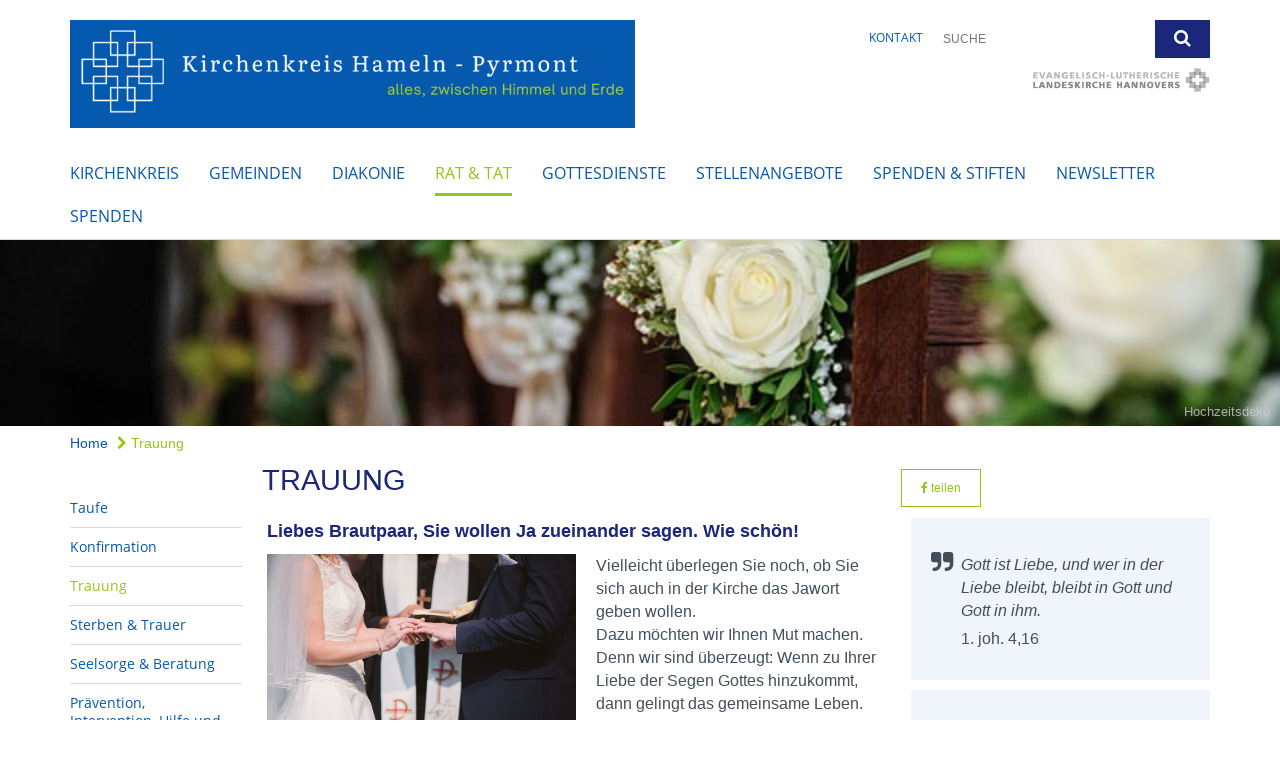

--- FILE ---
content_type: text/html; charset=utf-8
request_url: https://www.kirche-hameln-pyrmont.de/Themen/Trauung
body_size: 10038
content:
<!DOCTYPE html>
<html lang='de'>
<head>
<!--[if lt IE 9]>
<script>'article aside footer header nav section time'.replace(/\w+/g,function(n){document.createElement(n)})</script>
<![endif]-->
<meta http-equiv="content-type" content="text/html; charset=utf-8" />
<title>Evangelisch-lutherischer Kirchenkreis Hameln-Pyrmont – Trauung</title>
<meta name="lang" content="de" />
<meta name="x-template" content="max-e:pages/application" />


<meta name="csrf-param" content="authenticity_token" />
<meta name="csrf-token" content="xWPhA9u7SthAT2fCNBEAvaRepXbGfNrIwhX2OrZ9VkW16MjxcGX/6NuwVoxI0eIMoe7qRKtusv8hkAlF5gjNLA==" />
<meta charset='utf-8'>
<meta content='kk_hameln_pyrmont' name='x-siteprefix'>
<meta content='uriel' name='x-max-e-server'>
<meta content='IE=Edge,chrome=1' http-equiv='X-UA-Compatible'>
<meta content='width=device-width, initial-scale=1.0' name='viewport'>
<meta content='same-origin' name='referrer'>
<link rel="stylesheet" media="screen" href="https://assets-uriel.max-e.info/assets/application-f10422fc8e43019666c0b0452505b6cf4faae8c640daa8c6542361c73d3c225c.css" />
<script src="https://assets-uriel.max-e.info/assets/application-83f87e3944d58de5ad99a30bf6ab8b1f8801f5d0896d5b396a8d1393be150677.js"></script>
<script data-isso-css-url='https://isso.devops-e.de/css/isso.css' data-isso-css='false' data-isso='https://isso.devops-e.de/' src='https://isso.devops-e.de/js/embed.min.js'></script>
<!-- /Favicon -->
<link rel="shortcut icon" type="image/x-icon" href="https://assets-uriel.max-e.info/damfiles/default/kk_hameln_pyrmont/logo/favicon.ico-95b41da61c50f5620142075207781d3c.ico" />
<!-- / Page Properties CSS -->
<style>
  /**
   * Variables
   */
  /**
   * Text
   */
  /**
   * Buttons
   */
  /**
   * Input
   */
  /**
   * Mixins
   */
  /**
   * Typography
   */
  body,
  html {
    font-family: arial, Arial, Helvetica, sans-serif;
    font-size: 16px;
    font-weight: normal;
    line-height: 23.2px;
    color: #434f5b;
    background: #ffffff; }
  
  h1 {
    font-size: 28.8px;
    font-weight: normal;
    font-family: Arial, Arial, Helvetica, sans-serif;
    line-height: 1.5;
    margin: 0;
      margin-bottom: 10px;
    display: inline-block;
    color: #1a277a; }
    h1:after {
      clear: both;
      content: "";
      display: table; }
    h1.block {
      display: block; }
    h1.inline {
      display: inline-block; }
  
  h2 {
    font-size: 24px;
    font-weight: normal;
    font-family: Arial, Arial, Helvetica, sans-serif;
    line-height: 1.3;
    margin: 0;
      margin-bottom: 10px;
    display: inline-block;
    color: #1a277a; }
    h2:after {
      clear: both;
      content: "";
      display: table; }
    h2.block {
      display: block; }
    h2.inline {
      display: inline-block; }
  
  h3 {
    font-size: 17.6px;
    font-weight: bold;
    font-family: Arial, Arial, Helvetica, sans-serif;
    line-height: 1.5;
    margin: 0;
      margin-bottom: 10px;
    display: inline-block;
    color: #1a277a; }
    h3:after {
      clear: both;
      content: "";
      display: table; }
    h3.block {
      display: block; }
    h3.inline {
      display: inline-block; }
  
  h4,
  .sv_qstn h5 {
    font-size: 16px;
    font-weight: bold;
    font-family: Arial, Arial, Helvetica, sans-serif;
    line-height: 20px;
    margin: 0;
      margin-bottom: 10px;
    display: inline-block;
    color: #1a277a; }
    h4:after,
    .sv_qstn h5:after {
      clear: both;
      content: "";
      display: table; }
    h4.block,
    .sv_qstn h5.block {
      display: block; }
    h4.inline,
    .sv_qstn h5.inline {
      display: inline-block; }
  
  #homepage .underlined {
    border-bottom: 1px solid #1a277a; }
  
  p {
    font-size: 16px;
    line-height: 23.2px; }
  
  .supplement {
    color: #434f5b;
    font-size: 12.8px;
    line-height: 24px; }
  
  .leaflet-container a,
  a {
    color: #1a277a; }
    .leaflet-container a:hover, .leaflet-container a:active, .leaflet-container a.active, .leaflet-container a:focus,
    a:hover,
    a:active,
    a.active,
    a:focus {
      color: #96C519; }
      .leaflet-container a:hover.icon:before, .leaflet-container a:hover.icon:after, .leaflet-container a:active.icon:before, .leaflet-container a:active.icon:after, .leaflet-container a.active.icon:before, .leaflet-container a.active.icon:after, .leaflet-container a:focus.icon:before, .leaflet-container a:focus.icon:after,
      a:hover.icon:before,
      a:hover.icon:after,
      a:active.icon:before,
      a:active.icon:after,
      a.active.icon:before,
      a.active.icon:after,
      a:focus.icon:before,
      a:focus.icon:after {
        color: #96C519; }
    .leaflet-container a .text,
    a .text {
      color: #434f5b; }
  
  input {
    color: #434f5b;
    font-size: 16px;
    line-height: 22.4px;
    border: 1px solid #d8d8d8; }
    input::-webkit-input-placeholder, input:-moz-placeholder, input::-moz-placeholder, input:-ms-input-placeholder {
      color: #96C519; }
      input::-webkit-input-placeholder:active::-webkit-input-placeholder, input::-webkit-input-placeholder:active:-moz-placeholder, input::-webkit-input-placeholder:active::-moz-placeholder, input::-webkit-input-placeholder:active:-ms-input-placeholder, input::-webkit-input-placeholder:focus::-webkit-input-placeholder, input::-webkit-input-placeholder:focus:-moz-placeholder, input::-webkit-input-placeholder:focus::-moz-placeholder, input::-webkit-input-placeholder:focus:-ms-input-placeholder, input:-moz-placeholder:active::-webkit-input-placeholder, input:-moz-placeholder:active:-moz-placeholder, input:-moz-placeholder:active::-moz-placeholder, input:-moz-placeholder:active:-ms-input-placeholder, input:-moz-placeholder:focus::-webkit-input-placeholder, input:-moz-placeholder:focus:-moz-placeholder, input:-moz-placeholder:focus::-moz-placeholder, input:-moz-placeholder:focus:-ms-input-placeholder, input::-moz-placeholder:active::-webkit-input-placeholder, input::-moz-placeholder:active:-moz-placeholder, input::-moz-placeholder:active::-moz-placeholder, input::-moz-placeholder:active:-ms-input-placeholder, input::-moz-placeholder:focus::-webkit-input-placeholder, input::-moz-placeholder:focus:-moz-placeholder, input::-moz-placeholder:focus::-moz-placeholder, input::-moz-placeholder:focus:-ms-input-placeholder, input:-ms-input-placeholder:active::-webkit-input-placeholder, input:-ms-input-placeholder:active:-moz-placeholder, input:-ms-input-placeholder:active::-moz-placeholder, input:-ms-input-placeholder:active:-ms-input-placeholder, input:-ms-input-placeholder:focus::-webkit-input-placeholder, input:-ms-input-placeholder:focus:-moz-placeholder, input:-ms-input-placeholder:focus::-moz-placeholder, input:-ms-input-placeholder:focus:-ms-input-placeholder {
        opacity: 0; }
    input:active, input:focus {
      border: 1px solid #1a277a; }
  
  label {
    font-size: 16px;
    font-weight: normal;
    line-height: 22.4px; }
  
  .date {
    color: #434f5b; }
  
  /**
   * Lists
   */
  .content ul li:before {
    color: #96C519; }
  .content ol li:before {
    color: #96C519; }
  
  /**
   * Defaults
   */
  .article-highlight {
    background: rgba(150, 197, 25, 0.1);
    padding: 15px; }
  
  .purple-light-bg {
    background-color: #1a277a; }
  
  .button-link {
    cursor: pointer;
    display: inline-block;
    font-size: 16px;
    font-weight: normal;
    background-color: #1a277a;
    -webkit-transition: background-color 0.5s ease;
    -moz-transition: background-color 0.5s ease;
    -o-transition: background-color 0.5s ease;
    transition: background-color 0.5s ease;
    text-align: center;
    color: #fff;
    line-height: 22.4px;
    padding: 10px;
    width: 100%; }
  
  .ul-columns {
    -moz-column-count: 2;
    -moz-column-gap: 20px;
    -webkit-column-count: 2;
    -webkit-column-gap: 20px;
    column-count: 2;
    column-gap: 20px;
    list-style-position: inside; }
    .ul-columns:hover {
      background-color: #96C519;
      color: #fff; }
  
  /**
   * Buttons
   */
  .btn {
    background-color: #ffffff;
    border-color: #ffffff;
    color: #171717; }
    .btn:hover, .btn:focus, .btn:active, .btn.active {
      background-color: #ebebeb;
      border-color: #e0e0e0;
      color: #171717; }
    .btn.disabled, .btn.disabled:hover, .btn.disabled:focus, .btn.disabled:active, .btn.disabled.active, .btn[disabled], .btn[disabled]:hover, .btn[disabled]:focus, .btn[disabled]:active, .btn[disabled].active {
      background-color: #ffffff;
      border-color: #ffffff;
      opacity: 0.7; }
    .btn .badge {
      background-color: #fff;
      color: #ffffff; }
    .btn.primary, .btn-primary, .btn.press {
      background-color: #96C519;
      border-color: #96C519;
      color: white; }
      .btn.primary:hover, .btn.primary:focus, .btn.primary:active, .btn.primary.active, .btn-primary:hover, .btn-primary:focus, .btn-primary:active, .btn-primary.active, .btn.press:hover, .btn.press:focus, .btn.press:active, .btn.press.active {
        background-color: #7aa114;
        border-color: #6d8f12;
        color: white; }
      .btn.primary.disabled, .btn.primary.disabled:hover, .btn.primary.disabled:focus, .btn.primary.disabled:active, .btn.primary.disabled.active, .btn.primary[disabled], .btn.primary[disabled]:hover, .btn.primary[disabled]:focus, .btn.primary[disabled]:active, .btn.primary[disabled].active, .btn-primary.disabled, .btn-primary.disabled:hover, .btn-primary.disabled:focus, .btn-primary.disabled:active, .btn-primary.disabled.active, .btn-primary[disabled], .btn-primary[disabled]:hover, .btn-primary[disabled]:focus, .btn-primary[disabled]:active, .btn-primary[disabled].active, .btn.press.disabled, .btn.press.disabled:hover, .btn.press.disabled:focus, .btn.press.disabled:active, .btn.press.disabled.active, .btn.press[disabled], .btn.press[disabled]:hover, .btn.press[disabled]:focus, .btn.press[disabled]:active, .btn.press[disabled].active {
        background-color: #96C519;
        border-color: #96C519;
        opacity: 0.7; }
      .btn.primary .badge, .btn-primary .badge, .btn.press .badge {
        background-color: #fff;
        color: #96C519; }
    .btn.news {
      background-color: #96C519;
      border-color: #96C519;
      color: white; }
      .btn.news:hover, .btn.news:focus, .btn.news:active, .btn.news.active {
        background-color: #7aa114;
        border-color: #6d8f12;
        color: white; }
      .btn.news.disabled, .btn.news.disabled:hover, .btn.news.disabled:focus, .btn.news.disabled:active, .btn.news.disabled.active, .btn.news[disabled], .btn.news[disabled]:hover, .btn.news[disabled]:focus, .btn.news[disabled]:active, .btn.news[disabled].active {
        background-color: #96C519;
        border-color: #96C519;
        opacity: 0.7; }
      .btn.news .badge {
        background-color: #fff;
        color: #96C519; }
  
  button {
    cursor: pointer;
    display: inline-block;
    font-size: 16px;
    font-weight: normal;
    background-color: #1a277a;
    -webkit-transition: background-color 0.5s ease;
    -moz-transition: background-color 0.5s ease;
    -o-transition: background-color 0.5s ease;
    transition: background-color 0.5s ease;
    text-align: center;
    color: #fff;
    line-height: 22.4px;
    padding: 10px;
    width: 100%;
    border: 0;
    margin-top: 20px; }
    button[disabled] {
      background: #cccccc;
      cursor: not-allowed; }
  
  /**
   * Navigation
   */
  #main-navi li a,
  #meta li a,
  #left-navi li a {
    color: #0458B0;
    font-family: "Open Sans"; }
    #main-navi li a:active, #main-navi li a.active, #main-navi li a.icon:before,
    #meta li a:active,
    #meta li a.active,
    #meta li a.icon:before,
    #left-navi li a:active,
    #left-navi li a.active,
    #left-navi li a.icon:before {
      color: #96C519; }
    #main-navi li a:hover, #main-navi li a:focus,
    #meta li a:hover,
    #meta li a:focus,
    #left-navi li a:hover,
    #left-navi li a:focus {
      color: #96C519; }
  
  #main-navi ul.second-level-nav a:hover, #main-navi ul.second-level-nav a:active, #main-navi ul.second-level-nav a.active, #main-navi ul.second-level-nav a:focus {
    border-bottom: 1px solid #96C519; }
  #main-navi li a {
    font-size: 16px;
    line-height: 20px; }
    #main-navi li a:active, #main-navi li a.active {
      border-bottom: 3px solid #96C519; }
    #main-navi li a:hover, #main-navi li a:focus {
      border-bottom: 3px solid #96C519; }
  #main-navi .button > a {
    border: 3px solid #96C519;
    background-color: #96C519; }
  #main-navi #hkd-layer a {
    color: #96C519; }
    #main-navi #hkd-layer a:hover, #main-navi #hkd-layer a:active, #main-navi #hkd-layer a.active, #main-navi #hkd-layer a:focus {
      color: #0458B0; }
  
  #mobile-navi-alternative a:hover, #mobile-navi-alternative a:focus, #mobile-navi-alternative a:active, #mobile-navi-alternative a.active,
  #mobile-navi-alternative .sub-link:hover,
  #mobile-navi-alternative .sub-link:focus,
  #mobile-navi-alternative .sub-link:active,
  #mobile-navi-alternative .sub-link.active {
    color: #96C519; }
  
  #mobile-navigation .button > a,
  #mobile-navigation .button .sub-link,
  #mobile-navi-alternative .button > a,
  #mobile-navi-alternative .button .sub-link {
    background-color: #96C519; }
    #mobile-navigation .button > a:hover, #mobile-navigation .button > a:focus, #mobile-navigation .button > a:active, #mobile-navigation .button > a.active,
    #mobile-navigation .button .sub-link:hover,
    #mobile-navigation .button .sub-link:focus,
    #mobile-navigation .button .sub-link:active,
    #mobile-navigation .button .sub-link.active,
    #mobile-navi-alternative .button > a:hover,
    #mobile-navi-alternative .button > a:focus,
    #mobile-navi-alternative .button > a:active,
    #mobile-navi-alternative .button > a.active,
    #mobile-navi-alternative .button .sub-link:hover,
    #mobile-navi-alternative .button .sub-link:focus,
    #mobile-navi-alternative .button .sub-link:active,
    #mobile-navi-alternative .button .sub-link.active {
      color: #96C519; }
  
  #meta li a {
    font-size: 12px;
    line-height: 18px; }
  
  #left-navi li a {
    font-size: 14px;
    line-height: 18px; }
  
  #toggle-mobile-nav {
    color: #96C519; }
    #toggle-mobile-nav:hover, #toggle-mobile-nav:focus {
      color: #96C519; }
  
  #header-hkd #toggle-mobile-nav {
    color: #0458B0; }
    #header-hkd #toggle-mobile-nav:hover, #header-hkd #toggle-mobile-nav:focus {
      color: #96C519; }
  
  .mobileNavigation-wrapper a:hover {
    color: #96C519; }
  
  /**
   * Boxen
   */
  .email-container,
  .box {
    background: #EFF5FB; }
  
  /**
   * Search
   */
  .search-form button {
    background-color: #1a277a; }
  
  .content #query {
    border: 1px solid #1a277a; }
  
  .search {
    background-color: #1a277a; }
  
  #g-and-k-search .bootstrap-select {
    border: 1px solid #1a277a; }
  
  /**
   * Header
   */
  #header .sprengel-name {
    color: #96C519; }
  
  .header-bg {
    background-color: #ffffff; }
  
  #logo-subline {
    color: #96C519;
    font-family: arial, Arial, Helvetica, sans-serif; }
  
  /**
   * Slider
   */
  .homepage-slider .slick-slide .more,
  .header-slider .slick-slide .more {
    color: #96C519; }
  
  /**
   * Wir E Box
   */
  .wir-e-box a.block:hover .name, .wir-e-box a.block:focus .name, .wir-e-box a.block:active .name {
    color: #96C519; }
  
  /**
   * Overview Teaser Collection
   */
  .overview-teaser .teaser {
    background: #1a277a; }
    .overview-teaser .teaser:hover .read-more {
      background-color: #96C519; }
  .overview-teaser .text {
    position: absolute;
    content: "";
    top: 0;
    height: 100%;
    width: 100%;
    background-color: #1a277a;
    background-color: rgba(26, 39, 122, 0.15); }
  .overview-teaser .read-more {
    cursor: pointer;
    display: inline-block;
    font-size: 16px;
    font-weight: normal;
    background-color: #1a277a;
    -webkit-transition: background-color 0.5s ease;
    -moz-transition: background-color 0.5s ease;
    -o-transition: background-color 0.5s ease;
    transition: background-color 0.5s ease;
    text-align: center;
    color: #fff;
    line-height: 22.4px;
    padding: 10px;
    width: 100%; }
  
  /**
   * Overview Main teaser
   */
  .overview-main-teaser .content-right {
    background: #EFF5FB; }
  .overview-main-teaser .search-btn {
    cursor: pointer;
    display: inline-block;
    font-size: 16px;
    font-weight: normal;
    background-color: #1a277a;
    -webkit-transition: background-color 0.5s ease;
    -moz-transition: background-color 0.5s ease;
    -o-transition: background-color 0.5s ease;
    transition: background-color 0.5s ease;
    text-align: center;
    color: #fff;
    line-height: 22.4px;
    padding: 10px;
    width: 100%; }
  .overview-main-teaser .date {
    font-size: 20px;
    line-height: 25px;
    color: #434f5b; }
  .overview-main-teaser .text {
    font-size: 20px; }
  .overview-main-teaser .verse {
    color: #434f5b; }
  
  /**
   * Marginal
   */
  .marginal p {
    color: #434f5b; }
  .marginal .content-element article {
    background: #EFF5FB; }
  .marginal h2 {
    font-size: 24px;
    font-weight: normal;
    font-family: Arial, Arial, Helvetica, sans-serif;
    line-height: 1.3;
    margin: 0;
      margin-bottom: 10px;
    display: inline-block;
    color: #1a277a;
    border-bottom: 3px solid #1a277a; }
    .marginal h2:after {
      clear: both;
      content: "";
      display: table; }
    .marginal h2.block {
      display: block; }
    .marginal h2.inline {
      display: inline-block; }
  .marginal h3 {
    font-size: 17.6px;
    font-weight: normal;
    font-family: Arial, Arial, Helvetica, sans-serif;
    line-height: 1.5;
    margin: 0;
      margin-bottom: 10px;
    display: inline-block;
    color: #1a277a;
    border-bottom: 3px solid #1a277a; }
    .marginal h3:after {
      clear: both;
      content: "";
      display: table; }
    .marginal h3.block {
      display: block; }
    .marginal h3.inline {
      display: inline-block; }
  
  /**
   * Events */
  #events .event-box {
    background: #EFF5FB; }
    #events .event-box .date {
      background-color: #1a277a; }
      #events .event-box .date.highlight-event {
        background-color: #96C519; }
    #events .event-box .text {
      height: 94.3px; }
      @media (min-width: 442px) and (max-width: 991px) {
        #events .event-box .text {
          -webkit-line-clamp: 3;
          -moz-line-clamp: 3;
          height: 47.9px; } }
      @media (min-width: 992px) and (max-width: 1200px) {
        #events .event-box .text {
          -webkit-line-clamp: 4;
          -moz-line-clamp: 4;
          height: 71.1px; } }
    #events .event-box .info {
      color: #434f5b; }
    #events .event-box .location {
      color: #9b9b9b;
      font-size: 12.8px;
      line-height: 15.36px; }
  
  #event-search .btn.search:hover {
    background-color: #96C519; }
  
  #event .title {
    color: #1a277a; }
  #event .image-source {
    font-size: 12.8px;
    line-height: 15.36px;
    color: #434f5b; }
  #event .date {
    color: #96C519; }
  #event .icon:before {
    font-size: 16px;
    color: #96C519; }
  
  /**
   * Video/Audio
   */
  .vjs-default-skin .vjs-progress-holder .vjs-play-progress {
    background-color: #96C519; }
  .vjs-default-skin .vjs-volume-level {
    background-color: #96C519; }
  .vjs-default-skin .vjs-slider {
    background-color: #96C519;
    background-color: rgba(150, 197, 25, 0.9); }
  
  /**
   * HP Topics
   */
  #hp-topics .hp-teaser .button {
    cursor: pointer;
    display: inline-block;
    font-size: 16px;
    font-weight: normal;
    background-color: #1a277a;
    -webkit-transition: background-color 0.5s ease;
    -moz-transition: background-color 0.5s ease;
    -o-transition: background-color 0.5s ease;
    transition: background-color 0.5s ease;
    text-align: center;
    color: #fff;
    line-height: 22.4px;
    padding: 10px;
    width: 100%; }
  #hp-topics .hp-teaser .text p {
    height: 92.8px; }
  #hp-topics .hp-teaser .text h3 {
    font-size: 20px;
    line-height: 25px; }
  #hp-topics .more-topics .show-more-topics {
    color: #96C519; }
  #hp-topics .more-topics:before {
    color: #96C519; }
  #hp-topics .more-topics:hover .show-more-topics {
    color: #1a277a; }
  #hp-topics .more-topics:hover:before {
    color: #1a277a; }
  
  /**
   * News
   */
  .news-press:before {
    color: #96C519; }
  .news-press .button.news, .news-press .button.teaser_news {
    background-color: #96C519;
    color: #fff; }
  .news-press .button.press {
    background-color: #96C519;
    color: #fff; }
  .news-press .show-mote-news-press {
    color: #96C519; }
  .news-press .more-news-press:hover .show-more-news-press {
    color: #1a277a; }
  .news-press .more-news-press:hover:before {
    color: #1a277a; }
  .news-press article .type {
    border-top: 1px solid #ffffff; }
  .news-press .text p {
    height: 69.6px; }
  .news-press .date {
    color: #434f5b;
    font-size: 12.8px;
    line-height: 15.36px; }
  .news-press h3 {
    max-height: 3; }
  
  .hkd-site .news-press .button.news, .hkd-site .news-press .button.teaser_news {
    background-color: #96C519; }
  .hkd-site .news-press .more-news-press .show-more-news-press, .hkd-site .news-press .more-news-press:before {
    color: #96C519; }
  .hkd-site .news-press .more-news-press:hover .show-more-news-press, .hkd-site .news-press .more-news-press:hover:before {
    color: #0458B0; }
  
  /**
   * Bootstrap select
   */
  .bootstrap-select:not([class*="col-"]):not([class*="form-control"]):not(.input-group-btn) .caret {
    background-color: #1a277a; }
  .bootstrap-select:not([class*="col-"]):not([class*="form-control"]):not(.input-group-btn) .dropdown-toggle:focus {
    border-color: #96C519; }
  .bootstrap-select:not([class*="col-"]):not([class*="form-control"]):not(.input-group-btn) .dropdown-menu {
    color: #434f5b; }
  
  /**
   */ Fancybox
   */
  .fancybox-close:before {
    color: #96C519; }
  
  .fancybox-nav:hover span {
    color: #96C519; }
  
  /**
   * Footer
   */
  #footer a {
    font-size: 14px;
    line-height: 18px; }
  
  .hkd-site #footer a {
    color: #0458B0; }
    .hkd-site #footer a:hover, .hkd-site #footer a:focus {
      color: #96C519; }
    .hkd-site #footer a:active, .hkd-site #footer a.active {
      color: #96C519; }
  
  /**
   * Footnote
   */
  .footnote p {
    color: #434f5b; }
  
  /**
   * Forms
   */
  .form-horizontal {
    color: #434f5b; }
  
  .required-fields {
    font-size: 12.8px;
    line-height: 15.36px; }
  
  /**
   * Gallery
   */
  .gallery .img-description p {
    color: #434f5b; }
  
  /**
   * Content
   */
  .content .content-title h3 {
    color: #434f5b; }
  .content .article .text-source {
    color: #434f5b;
    font-size: 12.8px; }
  .content li:before {
    color: #434f5b; }
  
  /**
   * Media releases
   */
  .media-release-item p {
    color: #434f5b; }
  
  .release-type-date {
    color: #434f5b; }
  
  /**
   * Newsletter
   */
  .newsletter #email {
    background-color: #ffffff; }
  
  /**
   * Extra highlighting newsletter on homepage
   */
  #homepage .website-color {
    background-color: #ffffff; }
  
  /**
   * Pers details
   */
  .pers_details h3 {
    color: #434f5b; }
  
  /**
   * Quotes
   */
  blockquotes {
    color: #434f5b;
    line-height: 23.2px;
    font-size: 16px; }
    blockquotes:before {
      color: #434f5b; }
    blockquotes + figcaption {
      color: #434f5b;
      font-size: 12.8px;
      line-height: 15.36px; }
  
  /**
   * Search
   */
  #query {
    background-color: #ffffff;
    color: #96C519;
    font-size: 12px; }
  
  #query[placeholder] {
    color: #96C519; }
  
  #site-search-hkd #query,
  #site-search-hkd #people-search-query,
  #people-search #query,
  #people-search #people-search-query {
    font-size: 12px; }
  #site-search-hkd button,
  #people-search button {
    background-color: transparent;
    color: #0458B0;
    outline: none; }
  @media (max-width: 768px) {
    #site-search-hkd button,
    #people-search button {
      background-color: #7f7f7f; }
    #site-search-hkd .react-autosuggest__container,
    #people-search .react-autosuggest__container {
      background-color: #ffffff; } }
  
  @media (max-width: 768px) {
    #people-search-query[placeholder] {
      color: #96C519; } }
  
  #header.header-belongs-to-hkd #site-search-hkd button,
  #header.header-belongs-to-hkd #people-search button {
    color: #7f7f7f; }
  #header.header-belongs-to-hkd #toggle-mobile-nav {
    color: #7f7f7f; }
  
  /**
   * Mottoes
   */
  #calendar a.active, #calendar a:hover, #calendar a:focus {
    background-color: #96C519; }
  
  /**
   * Table
   */
  .table-wrapper {
    color: #434f5b; }
  
  /**
   * Teaser
   */
  article.teaser a p {
    color: #434f5b; }
  article.teaser a:hover p, article.teaser a:active p, article.teaser a:focus p {
    color: #434f5b; }
  
  /**
   * Video
   */
  video h3 {
    color: #434f5b; }
  
  /**
   * Social share
   */
  .social-media-share a {
    border: 1px solid #96C519;
    color: #96C519; }
  
  /**
   * Productbox
   */
  .product-box .product-name {
    color: #96C519; }
  .product-box .to-product {
    cursor: pointer;
    display: inline-block;
    font-size: 16px;
    font-weight: normal;
    background-color: #1a277a;
    -webkit-transition: background-color 0.5s ease;
    -moz-transition: background-color 0.5s ease;
    -o-transition: background-color 0.5s ease;
    transition: background-color 0.5s ease;
    text-align: center;
    color: #fff;
    line-height: 22.4px;
    padding: 10px;
    width: 100%; }
    .product-box .to-product:hover, .product-box .to-product:focus {
      background-color: #96C519; }
  .product-box .product-teaser .fa-search-plus {
    color: rgba(26, 39, 122, 0.6); }
  
  /**
   * Bread crumb
   */
  .breadcrumb-content a {
    color: #0458B0;
    font-size: 14px;
    line-height: 18px; }
    .breadcrumb-content a:hover, .breadcrumb-content a:focus {
      color: #96C519; }
    .breadcrumb-content a:active, .breadcrumb-content a.active {
      color: #96C519; }
  
  /**
   * Social Media Area
   */
  .social-media .icon.global {
    background: #96C519; }
  
  .social-media-more:before {
    color: #96C519; }
  .social-media-more:hover, .social-media-more:hover:before {
    color: #1a277a; }
  
  /**
   * Landing page
   */
  @media (min-width: 768px) {
    .landingpage #branding {
      border-bottom: 10px solid #96C519; } }
  @media (min-width: 768px) {
    .landingpage .link-to-home {
      background: #96C519; }
      .landingpage .link-to-home a {
        color: #fff; } }
  
  /**
   * Geo Maps
   */
  #geo-maps h2 {
    color: #96C519; }
  
  .map-info h3 {
    height: 36.4px; }
  
  /**
   * Panels
   */
  .panel > a {
    border-left: 3px solid #96C519;
    padding-right: 25px; }
    .panel > a.collapsed {
      border-color: #96C519;
      color: #96C519; }
      .panel > a.collapsed:hover {
        border-color: #96C519; }
  .panel > div {
    background-color: #ffffff;
    border-left: 3px solid #96C519; }
  .panel .panel > a.collapsed {
    border-left: 2px solid #1a277a; }
  .panel .panel > a:hover {
    border-color: #96C519; }
  
  /**
   * Pagination
   */
  .pagination .current {
    color: #1a277a; }
  .pagination .previous_page,
  .pagination .next_page {
    background-color: #1a277a; }
    .pagination .previous_page:hover, .pagination .previous_page:focus, .pagination .previous_page:active, .pagination .previous_page.active,
    .pagination .next_page:hover,
    .pagination .next_page:focus,
    .pagination .next_page:active,
    .pagination .next_page.active {
      background-color: #96C519; }
  
  /**
   * People search HkD
   */
  .react-autosuggest__suggestions-list li {
    color: #0458B0; }
    .react-autosuggest__suggestions-list li:hover, .react-autosuggest__suggestions-list li:focus, .react-autosuggest__suggestions-list li:active, .react-autosuggest__suggestions-list li.react-autosuggest__suggestion--highlighted {
      color: #96C519; }
  
  /**
   * Courses
   */
  .course strong {
    font-weight: bold;
    color: #96C519; }
  
  #faq-overview .category-box {
    border: 1px solid #96C519; }
  
  /**
   * Webforms
   */
  .webform-article input[type=text],
  .webform-article input[type=number],
  .webform-article input[type=email] {
    border-left-color: #96C519; }
  
  .sv-ranking-item__icon {
    fill: #96C519 !important; }
  
  .sv_main.sv_main .sv-boolean__switch {
    background-color: #96C519 !important; }
  
  /**
   * Door Calendar
   */
  .calendar-door-content-text {
    font-family: Arial, Arial, Helvetica, sans-serif; }
  
  .calendar-door-content-circle {
    background-color: #96C519; }
</style>


<meta content='Trauung' property='og:title'>
<meta content='http://www.kirche-hameln-pyrmont.de/Themen/Trauung' property='og:url'>
<meta content='' property='og:description'>
<meta property="og:image" content="https://assets-uriel.max-e.info/damfiles/default/kk_hameln_pyrmont/Glauben-und-Leben/Kasualien/Hochzeit/Hochzeit-3.jpg-f54d7971570f1f74d862bca14fc2b5a4.jpg" /><meta property="og:image:width" content="5472" /><meta property="og:image:height" content="3648" /><meta name="twitter:image" content="https://assets-uriel.max-e.info/damfiles/default/kk_hameln_pyrmont/Glauben-und-Leben/Kasualien/Hochzeit/Hochzeit-3.jpg-f54d7971570f1f74d862bca14fc2b5a4.jpg" /><meta name="twitter:card" content="summary_large_image" /><meta name="twitter:description" content="Vielleicht überlegen Sie noch, ob Sie sich auch in der Kirche das Jawort geben wollen.
Dazu möchten wir Ihnen Mut machen. Denn wir sind überzeugt: Wenn zu Ihrer Liebe der Segen Gottes hinzukommt, dann gelingt das gemeinsame Leben.
In der kirchlichen Trauung erbitten wir Gottes Segen für Ihre Lebensgemeinschaft. Mit dem Traubekenntnis machen Sie als Brautpaar öffentlich, dass Sie eine dauerhafte Beziehung eingehen wollen. Die Kirche möchte Ihre Ehe begleiten. Sollten Sie nicht mehr oder noch nicht Kirchenmitglied sein, kann Ihre Eheschließung Anlass eines Eintritts werden.

Rund um das Freudenfest treten meistens sehr viele Fragen auf. Wir haben für Sie einen kleinen Katalog der am häufigsten gestellten Fragen gesammelt und sie in aller Kürze beantwortet. Diesen Katalog können sich hier als Trauung.pdf herunterladen.
Wenn Sie detailliertere Fragen haben – Sie wissen, dass Sie sich an jede Pastorin oder Pastor wenden können.

Trausprüche finden Sie auf der Homepage: www.trauspruch.de
" /><meta name="twitter:text:description" content="Vielleicht überlegen Sie noch, ob Sie sich auch in der Kirche das Jawort geben wollen.
Dazu möchten wir Ihnen Mut machen. Denn wir sind überzeugt: Wenn zu Ihrer Liebe der Segen Gottes hinzukommt, dann gelingt das gemeinsame Leben.
In der kirchlichen Trauung erbitten wir Gottes Segen für Ihre Lebensgemeinschaft. Mit dem Traubekenntnis machen Sie als Brautpaar öffentlich, dass Sie eine dauerhafte Beziehung eingehen wollen. Die Kirche möchte Ihre Ehe begleiten. Sollten Sie nicht mehr oder noch nicht Kirchenmitglied sein, kann Ihre Eheschließung Anlass eines Eintritts werden.

Rund um das Freudenfest treten meistens sehr viele Fragen auf. Wir haben für Sie einen kleinen Katalog der am häufigsten gestellten Fragen gesammelt und sie in aller Kürze beantwortet. Diesen Katalog können sich hier als Trauung.pdf herunterladen.
Wenn Sie detailliertere Fragen haben – Sie wissen, dass Sie sich an jede Pastorin oder Pastor wenden können.

Trausprüche finden Sie auf der Homepage: www.trauspruch.de
" />

</head>
<body class='' data-site-prefix='kk_hameln_pyrmont' data-template='application' id='content-page'>
<a id='page-top'></a>
<header class='header-bg' id='header'>
<div class='container'>
<div class='row'>
<div class='col-xs-12 col-md-6'>
<div class='visible-xs visible-sm' data-component='mobile-navi-alternative' id='main-navi-mobile'>
<span class='pull-right' id='toggle-mobile-nav'>
<i class='fa fa-bars'></i>
</span>
<div class='clearfix'></div>
</div>
<a id="branding" href="/"><img src="https://assets-uriel.max-e.info/damfiles/logo/kk_hameln_pyrmont/logo/Logo_Krichenkreis.jpg-5bcca76cb69297a077197de59edb1eab.png" alt="" width="750.0" height="143" class="brand boc" title="Evangelisch-lutherischer Kirchenkreis Hameln-Pyrmont" srcset="https://assets-uriel.max-e.info/damfiles/logo/kk_hameln_pyrmont/logo/Logo_Krichenkreis.jpg_050-5bcca76cb69297a077197de59edb1eab.png 375w, https://assets-uriel.max-e.info/damfiles/logo/kk_hameln_pyrmont/logo/Logo_Krichenkreis.jpg_200-5bcca76cb69297a077197de59edb1eab.png 1500w" />
</a></div>
<div class='col-xs-12 hidden-xs hidden-sm col-md-3'>
<div class='uppercase' id='meta'>
<ul class='pull-right'>
<li>
<a href="/meta/kontakt/1a361771-405f-4415-b23b-bb2fa6f4e637">Kontakt</a>
</li>
</ul>
</div>

</div>
<div class='col-md-3 col-xs-12 hidden-xs hidden-sm'>
<div id='site-search'>
<form class="search-form" action="/meta/suche" accept-charset="UTF-8" method="get"><input name="utf8" type="hidden" value="&#x2713;" />
<div class='pull-left'>
<input type="text" name="query" id="query" placeholder="Suche" />
</div>
<button name="button" type="submit" class="pull-right"><i class='fa fa-search'></i>
</button></form>

</div>
<div class='clearfix'></div>
<div class='pull-right'>
<a target="_blank" href="https://www.landeskirche-hannovers.de"><img id="evlka-logo" class="img-responsive" title="Evangelisch-Lutherische Landeskirche Hannovers" alt="Evangelisch-Lutherische Landeskirche Hannovers" src="https://assets-uriel.max-e.info/assets/logo_evlka_gray-dbea71010b15c7d5a601a1db70a7de018b9bf28c3c84cba446daa00ba8c79534.png" />
</a></div>

</div>
</div>
<div class='row'>
<div class='col-xs-12'>
<nav class='uppercase hidden-xs hidden-sm' id='main-navi'>
<ul class='nav navbar-nav hidden-xs'>
<li class=''>
<a class="" href="/kirchenkreis">Kirchenkreis</a>
</li>
<li class=''>
<a class="" href="/kirchengemeinden">Gemeinden</a>
</li>
<li class=''>
<a class="" href="/diakonie">Diakonie</a>
</li>
<li class='active'>
<a class="active" href="/Themen">Rat &amp; Tat</a>
</li>
<li class=''>
<a class="" href="/Gottesdienste">Gottesdienste</a>
</li>
<li class=''>
<a class="" href="/Stellenangebote">Stellenangebote</a>
</li>
<li class=''>
<a class="" href="/spenden-und-stiften">Spenden &amp; Stiften</a>
</li>
<li class=''>
<a class="" href="/newsletter">Newsletter</a>
</li>
<li class=''>
<a class=" last" href="/Spenden">Spenden</a>
</li>
</ul>

</nav>
</div>
</div>
</div>
</header>


<div id='body-wrapper'>
<div class='wrapper' data-component='header-slider'>
<div class='header-slider header-slider-active'>
<div class='slick-slide'>
<img src="https://assets-uriel.max-e.info/damfiles/header_image_1920/kk_hameln_pyrmont/Glauben-und-Leben/Kasualien/Hochzeit/floral-decorations-1265953_640.jpg-fb237773abd72bc8f01d8869783645c0.jpg" alt="Hochzeitsdeko" width="1920" height="280" class="img-responsive hidden-xs" srcset="https://assets-uriel.max-e.info/damfiles/header_image_1920/kk_hameln_pyrmont/Glauben-und-Leben/Kasualien/Hochzeit/floral-decorations-1265953_640.jpg_050-fb237773abd72bc8f01d8869783645c0.jpg 960w, https://assets-uriel.max-e.info/damfiles/header_image_1920/kk_hameln_pyrmont/Glauben-und-Leben/Kasualien/Hochzeit/floral-decorations-1265953_640.jpg_200-fb237773abd72bc8f01d8869783645c0.jpg 3840w" />
<div class='img-description'>
Hochzeitsdeko
</div>
<!-- /SMALL DEVICES -->
<div class='image-container visible-xs' style='background-image: url(&#39;https://assets-uriel.max-e.info/damfiles/header_image_1140/kk_hameln_pyrmont/Glauben-und-Leben/Kasualien/Hochzeit/floral-decorations-1265953_640.jpg-fb237773abd72bc8f01d8869783645c0.jpg&#39;)'></div>
</div>
</div>
</div>


<div class='container'>
<div class='row'>
<div class='col-xs-12'>
<ul class='breadcrumb-content'>
<li>
<a href="/">Home</a>
</li>
<li>
<a class="active" href="/Themen/Trauung"><i class='fa fa-chevron-right'></i>
Trauung
</a></li>
</ul>
</div>
</div>
</div>

<div class='container'>
<div class='row'>
<div class='col-xs-12 col-md-3 col-lg-2'>
<div class='hidden-xs hidden-sm hyphenate' id='left-navi'>
<ul class='second-level-nav'>
<li>
<a class="" href="/Themen/Taufe">Taufe
</a></li>

<li>
<a class="" href="/Themen/Konfirmation">Konfirmation
</a></li>

<li>
<a class="active" href="/Themen/Trauung">Trauung
</a></li>

<li>
<a class="" href="/Themen/Sterben-Trauer">Sterben &amp; Trauer
</a></li>

<li>
<a class="" href="/Themen/Seelsorge-Beratung">Seelsorge &amp; Beratung
</a></li>

<li>
<a class="" href="/Themen/Praevention-sexualisierter-Gewalt">Prävention, Intervention, Hilfe und Aufarbeitung in Fällen sexualisierter Gewalt 
</a></li>

<li>
<a class="" href="/Themen/Hinweisgeberschutzgesetz">Interne Meldestelle nach dem Hinweisgeberschutzgesetz 
</a></li>

<li>
<a class="" href="/Themen/Kirchentag">Auf dem Weg zum Kirchentag
</a></li>

</ul>
</div>

</div>
<div class='col-xs-12 col-md-9 col-lg-10'>
<div class='content search_index'>
<div class='row'>
<div class='col-xs-12 col-sm-6 col-md-8'>
<h1>
Trauung
</h1>
</div>
<div class='col-xs-12 col-sm-6 col-md-4'>
<div class='social-media-share'>
<a class="btn facebook" target="_blank" href="https://www.facebook.com/sharer/sharer.php?u=www.kirche-hameln-pyrmont.de/Themen/Trauung"><i class='fa fa-facebook'></i>
teilen
</a></div>
</div>
</div>
<section>
<div class='row'>
<div class='col-xs-12'>
</div>
<div class='col-md-8 col-xs-12'>
<div class='content-main-container'>
<div class='row'>

<div class='col-xs-12'>
<div class='row'>
<div class='col-xs-12'>
<article class='article' data-component='fancybox'>
<div class='row'>
<div class='col-xs-12'>
<h3 id='liebes-brautpaar-sie-wollen-ja-zueinander-sagen-wie-schön!'>
Liebes Brautpaar, Sie wollen Ja zueinander sagen. Wie schön!
</h3>
</div>
</div>
<div class='img no-padding col-xs-12 col-sm-6 left float'>
<img src="https://assets-uriel.max-e.info/damfiles/article/kk_hameln_pyrmont/Glauben-und-Leben/Kasualien/Hochzeit/Hochzeit-3.jpg-f54d7971570f1f74d862bca14fc2b5a4.jpg" alt="Hochzeit " width="1150.0" height="767" srcset="https://assets-uriel.max-e.info/damfiles/article/kk_hameln_pyrmont/Glauben-und-Leben/Kasualien/Hochzeit/Hochzeit-3.jpg_050-f54d7971570f1f74d862bca14fc2b5a4.jpg 575w, https://assets-uriel.max-e.info/damfiles/article/kk_hameln_pyrmont/Glauben-und-Leben/Kasualien/Hochzeit/Hochzeit-3.jpg_200-f54d7971570f1f74d862bca14fc2b5a4.jpg 2300w" />
<div class='clearfix'></div>
</div>
<div class='text-container'>
<p>Vielleicht &uuml;berlegen Sie noch, ob Sie sich auch in der Kirche das Jawort geben wollen.<br />
Dazu m&ouml;chten wir Ihnen Mut machen. Denn wir sind &uuml;berzeugt: Wenn zu Ihrer Liebe der Segen Gottes hinzukommt, dann gelingt das gemeinsame Leben.<br />
In der kirchlichen Trauung erbitten wir Gottes Segen f&uuml;r Ihre Lebensgemeinschaft. Mit dem Traubekenntnis machen Sie als Brautpaar &ouml;ffentlich, dass Sie eine dauerhafte Beziehung eingehen wollen. Die Kirche m&ouml;chte Ihre Ehe begleiten. Sollten Sie nicht mehr oder noch nicht Kirchenmitglied sein, kann Ihre Eheschlie&szlig;ung Anlass eines Eintritts werden.</p>

<p>Rund um das Freudenfest treten meistens sehr viele Fragen auf. Wir haben f&uuml;r Sie einen kleinen Katalog der am h&auml;ufigsten gestellten Fragen gesammelt und sie in aller K&uuml;rze beantwortet. Diesen Katalog k&ouml;nnen sich hier als <a href="/damfiles/default/kk_hameln_pyrmont/Glauben-und-Leben/Kasualien/Hochzeit/Trauung.pdf-d97026a702d8f05daf886c7dc2c6151a.pdf">Trauung.pdf</a> herunterladen.<br />
Wenn Sie detailliertere Fragen haben &ndash; Sie wissen, dass Sie sich an jede Pastorin oder Pastor wenden k&ouml;nnen.</p>

<p>Trauspr&uuml;che finden Sie auf der Homepage: <a href="http://www.trauspruch.de" title="www.trauspruch.de">www.trauspruch.de</a></p>

</div>
<div class='clearfix'></div>
</article>
<div class='clearfix'></div>
</div>
</div>

</div>
<div class='clearfix'></div>

</div>
</div>
</div>
<div class='col-md-4 col-xs-12'>
<div class='marginal'>
<div class='content-element'>
<div class='row'>
<div class='col-xs-12'>
<article class='quote'>
<figure>
<blockquote>
<p>Gott ist Liebe, und wer in der Liebe bleibt, bleibt in Gott und Gott in ihm.</p>

</blockquote>
<figcaption>
1. joh. 4,16
</figcaption>
</figure>
</article>
</div>
</div>

</div>
<div class='content-element'>
<article class='download-container'>
<ul class='download-list'>
<li>
<a href="https://assets-uriel.max-e.info/damfiles/default/kk_hameln_pyrmont/Glauben-und-Leben/Kasualien/Hochzeit/Trauung.pdf-c87a63505f9b511dfc8f5cd24340074b.pdf" class="icon download" target="_blank">Trauung (PDF)
</a></li>
</ul>
<div class='clearfix'></div>
</article>

</div>

</div>
</div>
</div>
</section>



</div>
</div>
</div>
</div>
<footer class='white-bg' id='footer'>
<div class='container'>
<div class='row'>
<div class='col-xs-12 col-md-4'>
<a href="/meta/impressum">Impressum</a>
<a href="/meta/datenschutz">Datenschutz</a>
<a href="/meta/kontakt/1a361771-405f-4415-b23b-bb2fa6f4e637">Kontakt</a>
</div>
<div class='col-xs-12 col-md-8'>
<div id='footer-logos'>
<a target="_blank" id="footer-ext-wir" class="footer-logo" href="https://wir-e.de/"></a>
<a target="_blank" id="footer-ext-termine" class="footer-logo" href="https://login.termine-e.de/public"></a>
<a target="_blank" id="footer-ext-evl" class="footer-logo" href="https://www.landeskirche-hannovers.de/"></a>
</div>
</div>
</div>
</div>
</footer>
<script>
  var _paq = window._paq || [];
  _paq.push(['disableCookies']);
  _paq.push(['trackPageView']);
  _paq.push(['enableLinkTracking']);
  (function() {
    var u="https://matomo.systeme-e.de/";
    _paq.push(['setTrackerUrl', u+'matomo.php']);
    _paq.push(['setSiteId', '86']);
    var d=document, g=d.createElement('script'), s=d.getElementsByTagName('script')[0];
    g.type='text/javascript'; g.async=true; g.defer=true; g.src=u+'matomo.js'; s.parentNode.insertBefore(g,s);
  })();
</script>


<div class='visible-xs visible-sm' id='offcanvas-alternative'>
<div id='mobile-navi-alternative'>
<nav>
<div id='site-search'>
<form action="/meta/suche" accept-charset="UTF-8" method="get"><input name="utf8" type="hidden" value="&#x2713;" />
<div class='input-group'>
<input type="text" name="query" id="query" placeholder="Suche" class="form-control" />
<span class='input-group-btn'>
<button name="button" type="submit"><i class='fa fa-search'></i>
</button></span>
</div>
</form>

</div>
<div id='navi-list'></div>
</nav>
</div>
</div>


</div>
</body>
</html>
